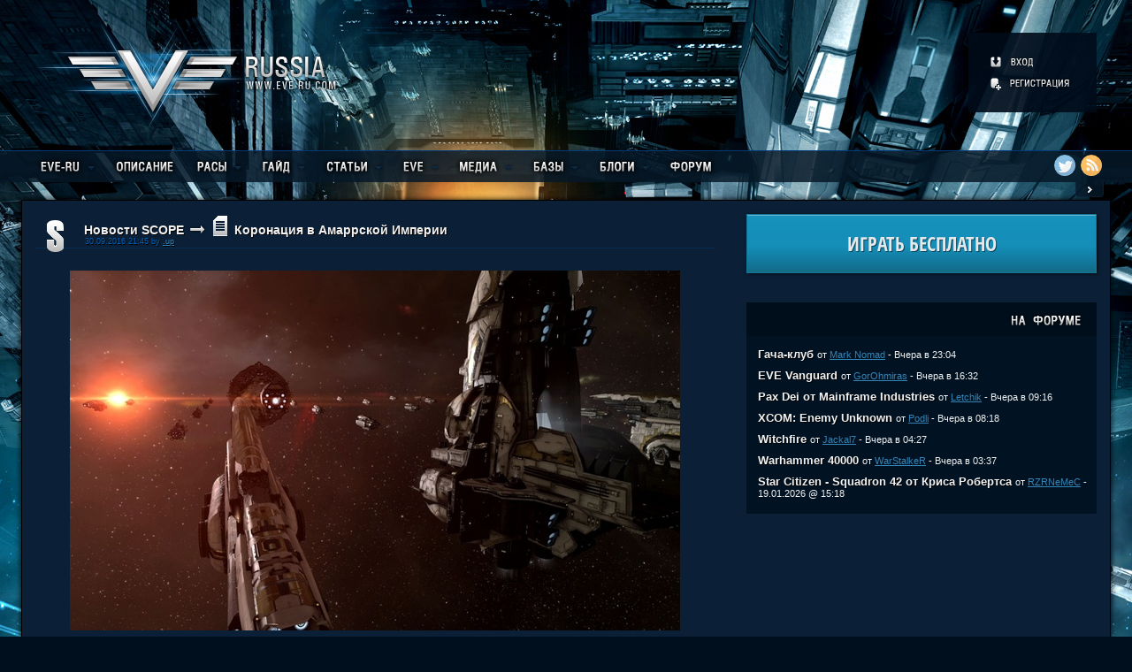

--- FILE ---
content_type: text/html; charset=utf-8
request_url: http://www.eve-ru.com/blogs/scopenews/6278
body_size: 8039
content:
<!DOCTYPE html PUBLIC "-//W3C//DTD XHTML 1.0 Transitional//EN" "http://www.w3.org/TR/xhtml1/DTD/xhtml1-transitional.dtd">
<html xmlns="http://www.w3.org/1999/xhtml">
  <head>
    <title>Коронация в Амаррской Империи :: Новости SCOPE :: EVE-ONLINE :: EVE-RU</title>
    <meta http-equiv="Content-Type" content="text/html; charset=utf-8" />
    <meta name="keywords" content="eve,eve-online,trial,триал,триал-аккаунт,бесплатно,eve online гайд,eve plex,сервер EVE Online,играть в EVE Online,ccp,CCP Games,DUST 514,DUST,EVE Valkyrie,Валькирия,PvP,PvE,mmorpg,space,космос,амарр,империя,catiz tash-murkon,коронация" />
    <meta name="description" content="EVE-RU — официальный и крупнейший русскоязычный фансайт MMORPG EVE-ONLINE, где можно найти множество статей по игре, последние новости, советы бывалых игроков, различные медиа материалы, а так же получить бесплатный триал аккаунт. Имеется гиперактивный форум." />
    <meta name="author" content=".up" />
    <link rel="stylesheet" href="/inc/css/style.min.css" type="text/css" />
    <link rel="stylesheet" href="/inc/css/jqui/jqui.min.css" type="text/css" />
    <link rel="stylesheet" href="/inc/css/jgrowl.min.css" type="text/css" />
    <script type="text/javascript">
        var CSRF = '6a5781b29bfc2cfa88d874c9953d69c5961ec102';
    </script>
    <script type="text/javascript" src="/inc/js/jquery-1.4.4.min.js"></script>
    <script type="text/javascript" src="/inc/js/jquery-ui-1.8.11.min.js"></script>
    <script type="text/javascript" src="/inc/js/jgrowl.js"></script>
    <script type="text/javascript" src="/inc/js/jquery.base64.js"></script>
    <script type="text/javascript" src="/inc/js/jquery.tools.tips.min.js"></script>
    <script type="text/javascript" src="/inc/js/fn.min.js"></script>
    <meta name="news_keywords" content="амарр,империя,catiz tash-murkon,коронация" />
<script type="text/javascript" src="/inc/js/broadcast.min.js"></script>

  </head>
  <body>
      <div class="wrapper">
          <!-- лого + пользователь -->
          <div class="header general-width">
              <a href="/" class="logo"><img src="/i/logo.png" alt="EVE-RU" width="343" height="123" /></a>
              <div class="user">
                  <div class="user-control-logoff">
    <a href="/login/" title="Вход" class="ucl-login"></a>
    <a href="/register/" title="Регистрация" class="ucl-reg"></a>
</div>
              </div>
          </div>
          <!-- /лого + пользователь -->
          <!-- меню -->
          <div class="menu">
              <div class="menu-transparency"></div>
              <div class="menu-content general-width">
                                    <ul class="topnav">
                      
                      <li>
                          <a href="/index/"><img src="/i/m/everu.png" alt="EVE-RU" /></a>
                          
                          <ul style="display: none;" class="subnav text-shadow-b">
                              <li class="subtrans">&nbsp;</li>
                              
                              <li><a href="/index/">Главная</a></li>
                              
                              <li><a href="/trial/">Альфа аккаунт</a></li>
                              
                              <li><a href="/payment-options/">Способы оплаты</a></li>
                              
                              <li><a href="http://old.eve-ru.com">Архив EVE-RU</a></li>
                              
                          </ul>
                          
                      </li>
                      
                      <li>
                          <a href="/features/"><img src="/i/m/features.png" alt="Описание" /></a>
                          
                      </li>
                      
                      <li>
                          <a href="/race/"><img src="/i/m/race.png" alt="Расы" /></a>
                          
                          <ul style="display: none;" class="subnav text-shadow-b">
                              <li class="subtrans">&nbsp;</li>
                              
                              <li><a href="/race/gallente/">Gallente</a></li>
                              
                              <li><a href="/race/minmatar/">Minmatar</a></li>
                              
                              <li><a href="/race/amarr/">Amarr</a></li>
                              
                              <li><a href="/race/caldari/">Caldari</a></li>
                              
                              <li><a href="/race/jove/">Jove</a></li>
                              
                              <li><a href="/race/factions/">Фракции</a></li>
                              
                          </ul>
                          
                      </li>
                      
                      <li>
                          <a href="#"><img src="/i/m/guide2.png" alt="Гайд" /></a>
                          
                          <ul style="display: none;" class="subnav text-shadow-b">
                              <li class="subtrans">&nbsp;</li>
                              
                              <li><a href="/guide/intro/">Введение</a></li>
                              
                              <li><a href="/guide/newfaq/">FAQ для новичков</a></li>
                              
                              <li><a href="/guide/skills/">Навыки</a></li>
                              
                              <li><a href="/guide/fitting/">Фиттинг кораблей</a></li>
                              
                              <li><a href="/guide/turrets/">Турели</a></li>
                              
                              <li><a href="/guide/missiles/">Ракеты</a></li>
                              
                              <li><a href="/guide/missions/">Миссии</a></li>
                              
                              <li><a href="/guide/mining/">Майнинг</a></li>
                              
                              <li><a href="/guide/advanced-mining/">Майнинг 2.0</a></li>
                              
                              <li><a href="/guide/probing/">Сканирование</a></li>
                              
                              <li><a href="/guide/wormholes/">Вормхолы</a></li>
                              
                              <li><a href="/guide/factional-warfare/">Войны фракций</a></li>
                              
                              <li><a href="/guide/heat/">Перегрев</a></li>
                              
                              <li><a href="/guide/rigs/">Риги</a></li>
                              
                              <li><a href="/guide/salvage/">Сальваг</a></li>
                              
                              <li><a href="/guide/corp-management/">Управление корп-й</a></li>
                              
                              <li><a href="/guide/isk3ru/">ISK 3.0</a></li>
                              
                              <li><a href="/guide/faq/">FAQ</a></li>
                              
                              <li><a href="/guide/wtd/">Чем заняться?</a></li>
                              
                          </ul>
                          
                      </li>
                      
                      <li>
                          <a href="#"><img src="/i/m/articles.png" alt="Статьи" /></a>
                          
                          <ul style="display: none;" class="subnav text-shadow-b">
                              <li class="subtrans">&nbsp;</li>
                              
                              <li><a href="/blogs/noobs/">Новичкам</a></li>
                              
                              <li><a href="/blogs/pve/">PvE</a></li>
                              
                              <li><a href="/blogs/wsnexp/">Exploration</a></li>
                              
                              <li><a href="/blogs/science/">Производство</a></li>
                              
                              <li><a href="/blogs/pvp/">PvP</a></li>
                              
                              <li><a href="/blogs/fwar/">Войны фракций</a></li>
                              
                          </ul>
                          
                      </li>
                      
                      <li>
                          <a href="#"><img src="/i/m/eve.png" alt="EVE" /></a>
                          
                          <ul style="display: none;" class="subnav text-shadow-b">
                              <li class="subtrans">&nbsp;</li>
                              
                              <li><a href="/blogs/chronicles/">Хроники</a></li>
                              
                              <li><a href="/blogs/stories/">Рассказы</a></li>
                              
                              <li><a href="/blogs/scientific/">Научные статьи</a></li>
                              
                              <li><a href="/blogs/evehistory/">История мира</a></li>
                              
                          </ul>
                          
                      </li>
                      
                      <li>
                          <a href="/media/"><img src="/i/m/media.png" alt="Медиа" /></a>
                          
                          <ul style="display: none;" class="subnav text-shadow-b">
                              <li class="subtrans">&nbsp;</li>
                              
                              <li><a href="/media/screenshots/">Скриншоты</a></li>
                              
                              <li><a href="/media/wallpapers/">Обои</a></li>
                              
                              <li><a href="/media/art/">Концепт арт</a></li>
                              
                              <li><a href="/media/video/">Видео</a></li>
                              
                              <li><a href="/media/client/">Клиент</a></li>
                              
                          </ul>
                          
                      </li>
                      
                      <li>
                          <a href="#"><img src="/i/m/base.png" alt="Базы" /></a>
                          
                          <ul style="display: none;" class="subnav text-shadow-b">
                              <li class="subtrans">&nbsp;</li>
                              
                              <li><a href="/evedb/ore/">Таблица руды</a></li>
                              
                              <li><a href="/evedb/alloy/">Таблица сплавов</a></li>
                              
                              <li><a href="/evedb/ice/">Таблица льда</a></li>
                              
                          </ul>
                          
                      </li>
                      
                      <li>
                          <a href="/bloglist/"><img src="/i/m/blogs.png" alt="Блоги" /></a>
                          
                          <ul style="display: none;" class="subnav text-shadow-b">
                              <li class="subtrans">&nbsp;</li>
                              
                              <li><a href="/bloglist/">Список блогов</a></li>
                              
                              <li><a href="/public/">Коллективные</a></li>
                              
                              <li><a href="/private/">Личные</a></li>
                              
                              <li><a href="/users/">Пилоты</a></li>
                              
                          </ul>
                          
                      </li>
                      
                      <li>
                          <a href="http://forum.eve-ru.com"><img src="/i/m/forum.png" alt="Форум" /></a>
                          
                      </li>
                      
                  </ul>
              </div>
              <div class="social-icons">
                  <a href="https://twitter.com/EVE_RUcom" title="@EVE_RUcom" id="twitter-icon"> </a>
                  <a href="/rss/indexfeed" title="RSS новостей" id="rss-icon"> </a>
                  </div>
              <div class="sidebar-toggle">
                  <img id="sidebar-close" src="/i/sidebar_close.png" alt="Скрыть" title="Скрыть боковую панель" width="13" height="11" />
                  <img id="sidebar-open" src="/i/sidebar_open.png" alt="Показать" title="Показать боковую панель" width="12" height="11" />
              </div>
          </div>
          <!-- /меню -->
          <div class="general-width main-container">
              <!-- основной контент -->
              <div class="section">
                                <div class="article">
                  <div class="article-header text-shadow-b">
                      <img src="/upload/blogs/avatars/rpnews.png" class="blog-avatar" alt="" title="Новости SCOPE" />
                      <div class="a-title-author">
                          <div class="article-title">
                              <a href="/blogs/scopenews/" title="Перейти к блогу">Новости SCOPE</a>
                              <img src="/i/arrow_ico.png" alt="&rarr;" class="article-arrow" />
                              <span class="article-icon sprite-topic-ico" title="Авторский текст"></span>
                              <a href="/blogs/scopenews/6278" title="Топик полностью">Коронация в Амаррской Империи</a>
                          </div>
                          <div class="article-author">
                              30.09.2016 21:45 by <a href="/users/up" rel="1" >.up</a>
                          </div>
                      </div>
                      
                  </div>
                  <div class="article-content">
                      <div style="text-align:center;"><img src="/upload/userpics/october2016/HONOR_GUARD.jpg" alt="" class="topic-img" style="float:;" /></div><br />
<p>После славной победы таш-мурконского чемпиона Келона Дарклайта и его трёх союзников в чемпионате наследников, который прошёл в 118 году от ю. с., Амаррская Империя короновала нового правителя.</p>

<p>Императорская Стража в парадной формации, и весь амаррский флот по всей империи — готовились к столь благостному и столь редкому событию; Золотой Флот зафиксировал формальное восхождение Катиз I на Золотой Трон Святого Амарра.</p>
                  </div>
                  <div class="article-tags text-shadow-b">
                      <img src="/i/tag_ico.png" alt="Теги" />

<a href="/tag/%D0%B0%D0%BC%D0%B0%D1%80%D1%80" title="амарр">амарр</a>,

<a href="/tag/%D0%B8%D0%BC%D0%BF%D0%B5%D1%80%D0%B8%D1%8F" title="империя">империя</a>,

<a href="/tag/catiz%20tash-murkon" title="catiz tash-murkon">catiz tash-murkon</a>,

<a href="/tag/%D0%BA%D0%BE%D1%80%D0%BE%D0%BD%D0%B0%D1%86%D0%B8%D1%8F" title="коронация">коронация</a>

                  </div>
                  <div class="article-footer">
                      <div class="ac-wrapper">
                          <div class="article-comments">
                            <div class="comments-total"><a href="/blogs/scopenews/6278#comments" title="К комментариям">1</a></div>
                            <div class="comments-text">COMMENTS</div>
                            <div class="comments-new"></div>
                            <img src="/i/afooter_bg_r.png" alt="" class="af-arrow-r" />
                          </div>
                      </div>
                      <div class="article-rating">
                          <img src="/i/tplus_ico.png" alt="[+]" onclick="javascript:vote('6278','plus')" />
                          <span id="rate6278">1</span>
                          <img src="/i/tminus_ico.png" alt="[-]" onclick="javascript:vote('6278','minus')" />
                      </div>
                      <div class="article-top">
                          <img src="/i/afooter_bg_l.png" alt="" class="af-arrow-l" />
                          <img src="/i/top_ico.png" alt="Вверх" title="Вверх" class="af-top-img" />
                      </div>
                  </div>
              </div><div class="comments" id="comments"><div class="comment" id="c12441">
    <div class="comment-header" id="ch12441">
        
        <a href="#comment12441" name="comment12441" id="comment12441" title="Ссылка на комментарий">[#]</a>        
        01.10.2016 @ 12:34 by <a href="/users/Linia" rel="17399">Linia</a>
        <div class="comment-rate">
            <img src="/i/cplus_ico.png" alt="+" title="+1" onclick="javascript:voteComment('12441','plus');" />
            <span>0</span>
            <img src="/i/cminus_ico.png" alt="-" title="-1" onclick="javascript:voteComment('12441','minus');" />
        </div>
    </div>
    <div class="comment-text" id="ct12441">
                
        <div>
            Императрица умерла! Да здравствует Императрица!
            <img src="/i/reply_ico.png" class="comment-reply" alt="ответить" onclick="javascript:moveForm('12441')" id="r12441" />
        </div>        
    </div>
</div></div><hr id="comments-line" />
<img src="/i/cwrite.png" alt="Написать комментарий" id="write-comment" onclick="javascript:showReplyForm();" />
<form action="#" id="replyForm" class="comment-write">
    <div>
        <textarea rows="7" cols="50" name="comment"></textarea>
    </div>
    <input type="hidden" name="csrf" value="6a5781b29bfc2cfa88d874c9953d69c5961ec102" />
    <input type="hidden" name="topicID" value="6278" />
    <input type="button" name="postComment" value="&nbsp;" onclick="javascript: postComm('1');" id="post" />
</form>
              </div>
              <!-- /основной контент -->
              <!-- сайдбар -->
              <div class="sidebar">
                                <div class="aside">
                  <a class="tryeve" href="https://www.eveonline.com/signup?invc=4371b0b3-6f9c-4abe-a413-3b0d39834e9f" target="_blank" title="Попробовать EVE Online бесплатно">
                      <span>Играть бесплатно</span>
                  </a>
              </div>
              <!--<div class="aside">
                  <div class="aside-content tq-status-container" id="tqstatus">
                  </div>
              </div>-->              <div class="aside">
                  <div class="aside-header">
                      <span class="aside-block-title sprite-fl-title" title="Последние сообщения на форуме"></span>
                  </div>
                  <div class="aside-content f-latest-container">
                      
                      <div class="f-latest-topic">
                          <div class="f-latest-topic-title text-shadow-b">
                              <a href="http://forum.eve-ru.com/index.php?showtopic=121910&amp;view=getnewpost" title="К первому непрочитанному сообщению">Гача-клуб</a>
                          </div>
                          <div class="f-latest-topic-info">
                              от <a href="http://forum.eve-ru.com/index.php?showuser=23149" title="Профиль пользователя на форуме">Mark Nomad</a> - Вчера в 23:04
                          </div>
                      </div>
                      
                      <div class="f-latest-topic">
                          <div class="f-latest-topic-title text-shadow-b">
                              <a href="http://forum.eve-ru.com/index.php?showtopic=121805&amp;view=getnewpost" title="К первому непрочитанному сообщению">EVE Vanguard</a>
                          </div>
                          <div class="f-latest-topic-info">
                              от <a href="http://forum.eve-ru.com/index.php?showuser=63726" title="Профиль пользователя на форуме">GorOhmiras</a> - Вчера в 16:32
                          </div>
                      </div>
                      
                      <div class="f-latest-topic">
                          <div class="f-latest-topic-title text-shadow-b">
                              <a href="http://forum.eve-ru.com/index.php?showtopic=122100&amp;view=getnewpost" title="К первому непрочитанному сообщению">Pax Dei от Mainframe Industries</a>
                          </div>
                          <div class="f-latest-topic-info">
                              от <a href="http://forum.eve-ru.com/index.php?showuser=11664" title="Профиль пользователя на форуме">Letchik</a> - Вчера в 09:16
                          </div>
                      </div>
                      
                      <div class="f-latest-topic">
                          <div class="f-latest-topic-title text-shadow-b">
                              <a href="http://forum.eve-ru.com/index.php?showtopic=84915&amp;view=getnewpost" title="К первому непрочитанному сообщению">XCOM: Enemy Unknown</a>
                          </div>
                          <div class="f-latest-topic-info">
                              от <a href="http://forum.eve-ru.com/index.php?showuser=14660" title="Профиль пользователя на форуме">Podli</a> - Вчера в 08:18
                          </div>
                      </div>
                      
                      <div class="f-latest-topic">
                          <div class="f-latest-topic-title text-shadow-b">
                              <a href="http://forum.eve-ru.com/index.php?showtopic=118399&amp;view=getnewpost" title="К первому непрочитанному сообщению">Witchfire</a>
                          </div>
                          <div class="f-latest-topic-info">
                              от <a href="http://forum.eve-ru.com/index.php?showuser=47726" title="Профиль пользователя на форуме">Jackal7</a> - Вчера в 04:27
                          </div>
                      </div>
                      
                      <div class="f-latest-topic">
                          <div class="f-latest-topic-title text-shadow-b">
                              <a href="http://forum.eve-ru.com/index.php?showtopic=92003&amp;view=getnewpost" title="К первому непрочитанному сообщению">Warhammer 40000</a>
                          </div>
                          <div class="f-latest-topic-info">
                              от <a href="http://forum.eve-ru.com/index.php?showuser=10500" title="Профиль пользователя на форуме">WarStalkeR</a> - Вчера в 03:37
                          </div>
                      </div>
                      
                      <div class="f-latest-topic">
                          <div class="f-latest-topic-title text-shadow-b">
                              <a href="http://forum.eve-ru.com/index.php?showtopic=94861&amp;view=getnewpost" title="К первому непрочитанному сообщению">Star Citizen - Squadron 42 от Криса Робертса</a>
                          </div>
                          <div class="f-latest-topic-info">
                              от <a href="http://forum.eve-ru.com/index.php?showuser=9251" title="Профиль пользователя на форуме">RZRNeMeC</a> - 19.01.2026 @ 15:18
                          </div>
                      </div>
                      
                  </div>
              </div>
<div class="aside" style="text-align: center;">
<script async src="//pagead2.googlesyndication.com/pagead/js/adsbygoogle.js"></script>
<!-- EVE-RU index -->
<ins class="adsbygoogle"
     style="display:inline-block;width:320px;height:100px"
     data-ad-client="ca-pub-9532556725834410"
     data-ad-slot="2404999365"></ins>
<script>
(adsbygoogle = window.adsbygoogle || []).push({});
</script>
</div>
              <div class="aside">
                  <div class="aside-header text-shadow-b">
                      <span class="aside-block-title sprite-broadcast-title" title="Эфир сайта"></span>
                      <span id="getBCcomments">комментарии</span>
                      <span id="getBCtopics">топики</span>
                  </div>
                  <div class="aside-content" id="broadcast">
                      
                  </div>
              </div>              <div class="aside">
                  <div class="aside-header">
                      <span class="aside-block-title sprite-tags-title" title="Облако тегов"></span>
                  </div>
                  <div class="aside-content">
                      <div class="tags-container text-shadow-b"><a href="/tag/%D1%81%D1%83%D0%B2%D0%B5%D1%80%D0%B5%D0%BD%D0%B8%D1%82%D0%B5%D1%82" title="суверенитет" class="tagSize-1">суверенитет</a> <a href="/tag/caldari" title="caldari" class="tagSize-8">caldari</a> <a href="/tag/dust" title="dust" class="tagSize-3">dust</a> <a href="/tag/patch%20notes" title="patch notes" class="tagSize-1">patch notes</a> <a href="/tag/%D0%BE%D0%B1%D0%BD%D0%BE%D0%B2%D0%BB%D0%B5%D0%BD%D0%B8%D0%B5" title="обновление" class="tagSize-3">обновление</a> <a href="/tag/%D0%B2%D1%8B%D0%B1%D0%BE%D1%80%D1%8B" title="выборы" class="tagSize-1">выборы</a> <a href="/tag/eve%20online" title="eve online" class="tagSize-10">eve online</a> <a href="/tag/karin%20midular" title="karin midular" class="tagSize-1">karin midular</a> <a href="/tag/pre-launch" title="pre-launch" class="tagSize-1">pre-launch</a> <a href="/tag/odyssey" title="odyssey" class="tagSize-2">odyssey</a> <a href="/tag/%D0%B1%D0%B0%D0%B3%D0%B8" title="баги" class="tagSize-1">баги</a> <a href="/tag/tibus%20heth" title="tibus heth" class="tagSize-1">tibus heth</a> <a href="/tag/csm" title="csm" class="tagSize-2">csm</a> <a href="/tag/gallente" title="gallente" class="tagSize-8">gallente</a> <a href="/tag/eve" title="eve" class="tagSize-5">eve</a> <a href="/tag/%D0%BA%D0%BB%D0%B0%D0%B9%D0%BC" title="клайм" class="tagSize-1">клайм</a> <a href="/tag/%D0%BA%D0%B0%D0%BF%D1%81%D1%83%D0%BB%D0%B8%D1%80%D1%8B" title="капсулиры" class="tagSize-1">капсулиры</a> <a href="/tag/kronos" title="kronos" class="tagSize-1">kronos</a> <a href="/tag/%D1%82%D1%83%D1%80%D0%BD%D0%B8%D1%80" title="турнир" class="tagSize-2">турнир</a> <a href="/tag/jamil%20sarum" title="jamil sarum" class="tagSize-1">jamil sarum</a> <a href="/tag/%D0%BC%D0%B0%D0%B9%D0%BD%D0%B8%D0%BD%D0%B3" title="майнинг" class="tagSize-1">майнинг</a> <a href="/tag/%D1%80%D0%B5%D0%B1%D0%B0%D0%BB%D0%B0%D0%BD%D1%81" title="ребаланс" class="tagSize-3">ребаланс</a> <a href="/tag/%D0%BF%D1%80%D0%BE%D0%B8%D0%B7%D0%B2%D0%BE%D0%B4%D1%81%D1%82%D0%B2%D0%BE" title="производство" class="tagSize-1">производство</a> <a href="/tag/%D0%BF%D0%B8%D1%80%D0%B0%D1%82%D1%8B" title="пираты" class="tagSize-1">пираты</a> <a href="/tag/%D0%B2%D0%B8%D0%B4%D0%B5%D0%BE" title="видео" class="tagSize-3">видео</a> <a href="/tag/sisters%20of%20eve" title="sisters of eve" class="tagSize-1">sisters of eve</a> <a href="/tag/%D0%B4%D1%80%D0%B8%D1%84%D1%82%D0%B5%D1%80%D1%8B" title="дрифтеры" class="tagSize-1">дрифтеры</a> <a href="/tag/%D0%BA%D0%BE%D1%80%D0%B0%D0%B1%D0%BB%D0%B8" title="корабли" class="tagSize-1">корабли</a> <a href="/tag/%D1%81%D0%BF%D0%B8%D1%81%D0%BE%D0%BA%20%D0%B8%D0%B7%D0%BC%D0%B5%D0%BD%D0%B5%D0%BD%D0%B8%D0%B9" title="список изменений" class="tagSize-1">список изменений</a> <a href="/tag/alliance%20tournament" title="alliance tournament" class="tagSize-1">alliance tournament</a> <a href="/tag/kyonoke" title="kyonoke" class="tagSize-1">kyonoke</a> <a href="/tag/wormhole" title="wormhole" class="tagSize-1">wormhole</a> <a href="/tag/%D1%81%D0%BA%D0%B8%D1%82%D0%B0%D0%BB%D1%8C%D1%86%D1%8B" title="скитальцы" class="tagSize-2">скитальцы</a> <a href="/tag/%D0%BF%D0%B0%D1%82%D1%87" title="патч" class="tagSize-3">патч</a> <a href="/tag/pvp" title="pvp" class="tagSize-1">pvp</a> <a href="/tag/%D0%BC%D0%B5%D0%BB%D0%BE%D1%87%D0%B8" title="мелочи" class="tagSize-1">мелочи</a> <a href="/tag/incarna" title="incarna" class="tagSize-1">incarna</a> <a href="/tag/%D0%B3%D1%80%D0%B0%D1%84%D0%B8%D0%BA%D0%B0" title="графика" class="tagSize-2">графика</a> <a href="/tag/concord" title="concord" class="tagSize-2">concord</a> <a href="/tag/%D0%B4%D1%80%D0%BE%D0%BD%D1%8B" title="дроны" class="tagSize-1">дроны</a> <a href="/tag/minmatar" title="minmatar" class="tagSize-4">minmatar</a> <a href="/tag/serpentis" title="serpentis" class="tagSize-1">serpentis</a> <a href="/tag/dust%20514" title="dust 514" class="tagSize-4">dust 514</a> <a href="/tag/fanfest" title="fanfest" class="tagSize-1">fanfest</a> <a href="/tag/caldari%20prime" title="caldari prime" class="tagSize-1">caldari prime</a> <a href="/tag/%D1%80%D0%B0%D0%B7%D1%80%D0%B0%D0%B1%D0%BE%D1%82%D1%87%D0%B8%D0%BA%D0%B8" title="разработчики" class="tagSize-1">разработчики</a> <a href="/tag/retribution" title="retribution" class="tagSize-1">retribution</a> <a href="/tag/soe" title="soe" class="tagSize-1">soe</a> <a href="/tag/inferno" title="inferno" class="tagSize-2">inferno</a> <a href="/tag/crucible" title="crucible" class="tagSize-2">crucible</a> <a href="/tag/%D1%87%D0%B5%D0%BC%D0%BF%D0%B8%D0%BE%D0%BD%D0%B0%D1%82" title="чемпионат" class="tagSize-1">чемпионат</a> <a href="/tag/%D0%B3%D0%B0%D0%BB%D0%BB%D0%B5%D0%BD%D1%82%D0%B5" title="галленте" class="tagSize-1">галленте</a> <a href="/tag/%D1%84%D0%B0%D0%BD%D1%84%D0%B5%D1%81%D1%82" title="фанфест" class="tagSize-1">фанфест</a> <a href="/tag/%D1%80%D0%BE%D0%BB%D0%B5%D0%BF%D0%BB%D0%B5%D0%B9" title="ролеплей" class="tagSize-1">ролеплей</a> <a href="/tag/%D1%80%D1%83%D0%B1%D0%B8%D0%BA%D0%BE%D0%BD" title="рубикон" class="tagSize-1">рубикон</a> <a href="/tag/ccp" title="ccp" class="tagSize-3">ccp</a> <a href="/tag/%D0%B0%D0%BC%D0%B0%D1%80%D1%80" title="амарр" class="tagSize-1">амарр</a> <a href="/tag/%D0%B8%D0%BD%D1%82%D0%B5%D1%80%D1%84%D0%B5%D0%B9%D1%81" title="интерфейс" class="tagSize-3">интерфейс</a> <a href="/tag/rubicon" title="rubicon" class="tagSize-2">rubicon</a> <a href="/tag/amarr" title="amarr" class="tagSize-4">amarr</a> <a href="/tag/%D1%86%D0%B8%D1%82%D0%B0%D0%B4%D0%B5%D0%BB%D1%8C" title="цитадель" class="tagSize-1">цитадель</a> <a href="/tag/upwell%20consortium" title="upwell consortium" class="tagSize-1">upwell consortium</a> <a href="/tag/%D0%B4%D0%B0%D1%83%D0%BD%D1%82%D0%B0%D0%B9%D0%BC" title="даунтайм" class="tagSize-1">даунтайм</a> <a href="/tag/%D0%BD%D1%83%D0%BB%D0%B8" title="нули" class="tagSize-1">нули</a> <a href="/tag/2008" title="2008" class="tagSize-1">2008</a> <a href="/tag/jove" title="jove" class="tagSize-1">jove</a> <a href="/tag/%D0%BF%D0%B2%D0%BF" title="пвп" class="tagSize-1">пвп</a> <a href="/tag/%D1%81%D0%BE%D0%BE%D0%B1%D1%89%D0%B5%D1%81%D1%82%D0%B2%D0%BE" title="сообщество" class="tagSize-2">сообщество</a> <a href="/tag/%D0%B8%D0%BC%D0%BF%D0%B5%D1%80%D0%B8%D1%8F" title="империя" class="tagSize-1">империя</a> <a href="/tag/plex" title="plex" class="tagSize-1">plex</a> </div>
                  </div>
              </div>
              </div>
              <!-- /сайдбар -->
          </div>
          <div class="userinfo-tooltip" id="usrtip">
              <span class="ajax-loader">&nbsp;</span>
          </div>
          <!-- футер -->
          <div class="footer">
              <div class="footer-content general-width">
                  &copy; 2005&mdash;2026, EVE-RU.COM | <a href="/about" title="Информация">О проекте</a> | <span id="ccp-copy" title="Show info">CCP Copyright notice</span> |
                  <a href="https://fornex.com/?server=835" title="Хостинг в Германии">Fornex</a>
              </div>
          </div>
          <div id="ccp-notice">
              EVE Online and the EVE logo are the registered trademarks of CCP hf.
              All rights are reserved worldwide. All other trademarks are the property of their respective owners.
              EVE Online, the EVE logo, EVE and all associated logos and designs are the intellectual property of CCP hf.
              All artwork, screenshots, characters, vehicles, storylines, world facts or other recognizable features of the intellectual
              property relating to these trademarks are likewise the intellectual property of CCP hf. CCP hf. has granted permission to
              EVE-RU to use EVE Online and all associated logos and designs for promotional and information purposes on its website
              but does not endorse, and is not in any way affiliated with, EVE-RU. CCP is in no way responsible for the content
              on or functioning of this website, nor can it be liable for any damage arising from the use of this website.
          </div>
          <!-- /футер -->
      </div>
      <!-- Total: 0.01036 @ MySQL: 4/0.00375 -->

      <script>
         (function(i,s,o,g,r,a,m){i['GoogleAnalyticsObject']=r;i[r]=i[r]||function(){
            (i[r].q=i[r].q||[]).push(arguments)},i[r].l=1*new Date();a=s.createElement(o),
            m=s.getElementsByTagName(o)[0];a.async=1;a.src=g;m.parentNode.insertBefore(a,m)
            })(window,document,'script','//www.google-analytics.com/analytics.js','ga');

         ga('create', 'UA-603092-1', 'eve-ru.com');
         ga('send', 'pageview');
      </script>

      <!-- Yandex.Metrika counter -->
<script type="text/javascript">
(function (d, w, c) {
    (w[c] = w[c] || []).push(function() {
        try {
            w.yaCounter15034951 = new Ya.Metrika({id:15034951,
                    webvisor:true,
                    clickmap:true,
                    trackLinks:true,
                    accurateTrackBounce:true});
        } catch(e) { }
    });

    var n = d.getElementsByTagName("script")[0],
        s = d.createElement("script"),
        f = function () { n.parentNode.insertBefore(s, n); };
    s.type = "text/javascript";
    s.async = true;
    s.src = (d.location.protocol == "https:" ? "https:" : "http:") + "//mc.yandex.ru/metrika/watch.js";

    if (w.opera == "[object Opera]") {
        d.addEventListener("DOMContentLoaded", f, false);
    } else { f(); }
})(document, window, "yandex_metrika_callbacks");
</script>
<noscript><div><img src="//mc.yandex.ru/watch/15034951" style="position:absolute; left:-9999px;" alt="" /></div></noscript>
<!-- /Yandex.Metrika counter -->

  </body>
</html>

--- FILE ---
content_type: text/html; charset=utf-8
request_url: https://www.google.com/recaptcha/api2/aframe
body_size: 268
content:
<!DOCTYPE HTML><html><head><meta http-equiv="content-type" content="text/html; charset=UTF-8"></head><body><script nonce="e6GpU3cVy13j3QfOrHH5QA">/** Anti-fraud and anti-abuse applications only. See google.com/recaptcha */ try{var clients={'sodar':'https://pagead2.googlesyndication.com/pagead/sodar?'};window.addEventListener("message",function(a){try{if(a.source===window.parent){var b=JSON.parse(a.data);var c=clients[b['id']];if(c){var d=document.createElement('img');d.src=c+b['params']+'&rc='+(localStorage.getItem("rc::a")?sessionStorage.getItem("rc::b"):"");window.document.body.appendChild(d);sessionStorage.setItem("rc::e",parseInt(sessionStorage.getItem("rc::e")||0)+1);localStorage.setItem("rc::h",'1768967505192');}}}catch(b){}});window.parent.postMessage("_grecaptcha_ready", "*");}catch(b){}</script></body></html>

--- FILE ---
content_type: text/css
request_url: http://www.eve-ru.com/inc/css/style.min.css
body_size: 10914
content:
html, body, div, span, applet, object, iframe, h1, h2, h3, h4, h5, h6, p, blockquote, pre, a, abbr, acronym, address, big, cite, code, del, dfn, em, font, img, ins, kbd, q, s, samp, small, strike, strong, tt, var, dl, dt, dd, ol, ul, li, fieldset, form, label, legend, table, caption, tbody, tfoot, thead, tr, th, td{margin:0;padding:0;border:0;outline:0;font-weight:inherit;font-style:inherit;font-size:100%;font-family:inherit;vertical-align:baseline;}sup{vertical-align:super!important;}sub{vertical-align:sub!important;}:focus{outline:0;}@font-face{font-family:'Open Sans Condensed';font-style:normal;font-weight:700;src:local('Open Sans Condensed Bold'), local('OpenSans-CondensedBold'), url(http://themes.googleusercontent.com/static/fonts/opensanscondensed/v7/gk5FxslNkTTHtojXrkp-xIs99AcBDkHXW8UNgp8Ipwk.woff) format('woff');}html, body{margin:0;padding:0;height:100%;width:100%;}body{background:url(/i/cal.jpg) #000f1d no-repeat top center fixed;font:13px Verdana, sans-serif;color:#f1f1f1;}acronym{border-bottom:1px dashed #666;}body.login-page{background:#000 url(/i/login_bg.jpg) top center no-repeat;}body.reg-page{background:url(/i/reg_bg.jpg) #000 top center no-repeat;}div.wrapper{min-height:100%;height:auto !important;height:100%;}section,.section{clear:left;float:left;width:64%;min-height:666px;}header,.header{display:block;clear:both;height:170px;}section header,.section .header{}footer,.footer{color:#005FB7;border-top:1px solid #003976;background-color:#001324;text-align:right;font-size:0.7em;width:100%;height:25px;clear:both;line-height:25px;}.footer-content{padding:0 10px;}section footer,.section .footer{}.sidebar{float:left;width:33%;margin:0 0 0 3%;}.sidebar + section,.sidebar + .section{}.main-container{border:1px solid black;box-shadow:0 0 7px #000000;display:table;display:flex;padding:15px;background-color:#0B2036;margin:20px auto !important;}.general-width{min-width:990px;max-width:1200px;margin:0 auto;}h1{font-size:1.6em;font-weight:bold;margin-bottom:10px;}h2{font-size:1.4em;font-weight:bold;margin-bottom:10px;}h3{font-size:1.2em;font-weight:bold;margin-bottom:10px;}h4{font-size:1.2em;margin-bottom:10px;}.header .user{float:right;position:relative;top:37px;}.name-rating{min-width:160px;height:102px;float:left;}.name{font-size:1.15em;font-weight:bold;height:30px;padding:10px;background-color:rgba(0, 12, 26, 0.85);}.name span.user-title{font-size:0.8em;font-weight:bold;color:#005fb7;display:block;}.rating{color:#005fb7;text-align:center;height:52px;line-height:52px;background-color:rgba(0, 18, 35, 0.85);}.rating span{font-family:Helvetica, sans-serif;font-size:2em;font-weight:bold;}.avatar{display:block;float:left;position:relative;}.avatar span{background:url(/i/avatar_overlay.png) no-repeat;position:absolute;display:block;width:100%;height:100%;margin:1px;}.avatar img{border:1px solid black;-webkit-box-shadow:0 0 10px #000;-moz-box-shadow:0 0 10px #000;box-shadow:0 0 10px #000;}.user-control{background-color:rgba(0, 12, 26, 0.85);float:left;position:relative;padding:5px 5px 5px 10px;height:92px;}.user-control img{display:block;border:none;margin-bottom:6px;}.user-control-logoff{background-color:rgba(0, 12, 26, 0.90);//#000d1a;width:95px;padding:25px;}.user-control-logoff a{background:url(/i/sprite_loginreg.png) no-repeat top left;display:block;}a.ucl-login{background-position:0 0;width:51px;height:16px;margin-bottom:8px;}a.ucl-reg{background-position:-52px 0;width:92px;height:16px;}.gallery{text-align:center;}div.wpWrapper{width:276px;height:176px;background:url("/i/thumb_bg.png") no-repeat center;position:relative;z-index:1;}div.wpWrapper img{border:0px;cursor:pointer;display:block;width:264px;height:164px;padding:6px;}div.wpSingle{display:inline-block;position:relative;margin:1px;}div.wpRes{background-color:#041423;position:relative;width:266px;height:25px;top:-5px;left:5px;text-align:center;-khtml-opacity:0.8;opacity:0.8;filter:progid:DXImageTransform.Microsoft.Alpha(opacity=80);}div.wpRes span{display:block;float:left;width:88px;height:25px;line-height:25px;}div.wpRes span a{font-weight:bold;text-decoration:none;color:#f1f1f1;font-size:0.8em;}div.wpRes span.wpResChild{border-left:1px solid #003976;}.evideo-container{display:inline-block;margin:5px;}.evideo-container a{display:block;position:relative;overflow:hidden;width:285px;height:175px;}.evideo-container img{width:320px;height:240px;position:relative;top:-30px;left:-20px;}.evideo-title{background:none repeat scroll 0 0 rgba(0, 0, 0, 0.75);bottom:0;left:0;margin:0;padding:10px;position:absolute;right:0;text-align:left;}.evideo-container a:hover .evideo-title{background:rgba(28, 185, 237, 0.75);color:#222222;transition:background-color 0.3s ease;}.evideo-play{background:no-repeat center center url([data-uri]);position:absolute;width:285px;height:175px;left:0;bottom:0;right:0;opacity:.75;display:none;}.evideo-container a:hover .evideo-play{display:block;transition:0.3s ease;}.evideo-desc{}.login-page a.logo img{position:absolute;left:50%;margin-left:-189px;top:49px;border:none;}.login-page form input{background:transparent;border:none;position:absolute;left:50%;font-size:14px;height:20px;width:312px;padding:3px;margin-left:-159px;}.login-field{top:249px;}.pass-field{top:318px;}.login-page form input.jump-btn{cursor:pointer;width:250px;height:45px;margin-left:-125px;top:362px;}.exlinks{position:relative;text-align:center;top:425px;}.exlinks a, .exlinks a:visited{color:#f1f1f1;}.exlinks a:hover, .exlinks a:visited:hover{color:#c0c0c0;}.login-hint, .pass-hint, .auth-hint{position:absolute;left:50%;width:310px;margin-left:-155px;font-size:0.8em;color:#f33;}.login-hint{top:278px;}.pass-hint{top:347px;}.auth-hint{width:350px;margin-left:-175px;top:190px;text-align:center;}.reg-page a.logo img{position:absolute;left:50%;margin-left:-189px;top:49px;border:none;}#regform input{background:transparent;border:none;position:absolute;left:50%;font-size:14px;height:20px;width:312px;padding:3px;margin-left:-159px;}#regform #reg-error{top:200px;}#regform #login{top:239px;}#regform #login-error{top:267px;}#regform #pass{top:308px;}#regform #pass-error{top:335px;}#regform #pass2{top:377px;}#regform #passcheck-error{top:405px;}#regform #email{top:446px;}#regform #email-error{top:473px;}#regform #captcha{top:566px;}#regform #captcha-error{top:593px;}#regform #captcha-img{position:absolute;left:50%;margin-left:-160px;top:492px;}#regform .reg-btn{cursor:pointer;top:620px;height:30px;width:220px;margin-left:-110px;}.pass-stren{position:absolute;left:50%;margin-left:-160px;top:334px;width:320px;}.pass-stren #pass_text{display:none;font-size:0.8em;}.pass-stren #pass_bar{position:relative;top:3px;height:4px;width:0px;}#regform span{position:absolute;left:50%;font-size:0.8em;margin-left:-159px;}#regform #check-login{top:265px;}#regform #check-email{top:472px;}.rcheckFalse{color:red;}.rcheckTrue{color:lime;}ul{list-style:none;}ul li{}dl{}dt{}dd{}menu,.menu{width:100%;height:35px;clear:both;display:block;border-top:1px solid #003976;}.menu-transparency{width:100%;background-color:#071827;height:35px;position:absolute;z-index:-1;-khtml-opacity:0.85;opacity:0.85;filter:progid:DXImageTransform.Microsoft.Alpha(opacity=85);}.menu-content{padding:0 3%;}ul.topnav{list-style:none;margin:0;float:left;width:93%;font-size:1em;font-family:sans-serif;clear:both;position:relative;top:6px;}ul.topnav li{float:left;margin:0;padding:0 15px 0 0;line-height:25px;position:relative;z-index:99;list-style:none;}ul.topnav li a{color:#fff;display:block;text-decoration:none;float:left;height:30px;}ul.topnav li a img{border:none;}ul.topnav li a:hover{}ul.topnav li span.t-arrow{width:14px;height:25px;float:left;background:url(/i/m/top_arrow.png) no-repeat center;position:relative;}ul.topnav li ul.subnav{list-style:none;position:absolute;left:0;top:29px;margin:0;padding:0;display:none;float:left;width:150px;text-align:center;box-shadow:0 1px 10px #000;-webkit-box-shadow:0 1px 10px #000;-moz-box-shadow:0 1px 10px #000;}ul.topnav li ul.subnav li{margin:0;padding:0;height:22px;line-height:22px;text-align:center;clear:both;width:150px;}ul.topnav li ul.subnav li.subtrans{width:100%;height:100%;position:absolute;z-index:-1;background:#071827;background-image:-webkit-gradient(linear,left top,left bottom,color-stop(0, rgb(13, 29, 43)),color-stop(1, rgb(5, 15, 25)));background-image:-moz-linear-gradient(center top,rgb(13, 29, 43) 0%,rgb(5, 15, 25) 100%);-khtml-opacity:0.9;opacity:0.9;filter:progid:DXImageTransform.Microsoft.Alpha(opacity=90)progid:DXImageTransform.Microsoft.gradient(enabled='true',startColorstr='#0d1d2b',endColorstr='#050f19',GradientType='0');}ul.topnav li ul.subnav li a{height:25px;color:#30637b;float:none;display:-moz-inline-box;display:inline-block;font-family:'Open Sans Condensed',sans-serif;text-transform:uppercase;}ul.topnav li ul.subnav li a:hover{color:#fff;}ul.topnav li ul.subnav li span.l-arrow{background:url(/i/m/l_arrow.png) no-repeat center;margin-left:5px;width:10px;height:25px;float:left;}ul.topnav li ul.subnav li span.r-arrow{background:url(/i/m/r_arrow.png) no-repeat center;margin-right:5px;width:10px;height:25px;float:right;}table{border-collapse:separate;background-color:#14243D;border-spacing:1px;display:table;margin:0 0 1.12em;}thead{background-color:#000F1D;font-weight:bold;text-align:center;display:table-header-group;}tfoot{display:table-footer-group;}tbody{display:table-row-group;background-color:#011323;}tr{display:table-row;vertical-align:middle;}thead tr{}tfoot tr{}tbody tr{}td{display:table-cell;vertical-align:middle;padding:2px;}thead td{}tfoot td{}tbody td{}th{display:table-cell;vertical-align:middle;padding:2px;}thead th{}tfoot th{}tbody th{}caption{}form{}fieldset{}legend{}label{}input{}input.text{}input.radio{}input.checkbox{}input.file{}input.submit{}input.reset{}button{}textarea{}select{}option{}optgroup{}aside,.aside{padding-bottom:25px;}.aside-header{height:38px;background-color:#000d1a;}.aside-header img{float:right;margin:12px 15px;}.aside-block-title{float:right;margin:12px 15px;background:url(/i/sprite_blocks_title.png) no-repeat top left;}.aside-content{}.tryeve{content:"";text-decoration:none;}.tryeve span{color:#FFFFFF;font-size:1.7em;line-height:65px;text-shadow:1px 1px 0 rgba(0, 0, 0, 0.5);background:-moz-linear-gradient(center top , #189FCC 0%, #179BC7 55%, #137C9F 90%, #18738C 100%);background:-webkit-linear-gradient(top, #189fcc 0%, #179bc7 55%, #137c9f 90%, #18738c 100%);background:-o-linear-gradient(top, #189fcc 0%, #179bc7 55%, #137c9f 90%, #18738c 100%);background:linear-gradient(center top , #189FCC 0%, #179BC7 55%, #137C9F 90%, #18738C 100%);border:1px solid #1380A5;height:65px;font-family:'Open Sans Condensed', sans-serif;text-transform:uppercase;text-align:center;display:block;margin:0 0 8px;opacity:0.9;box-shadow:0 1px 0 rgba(255, 255, 255, 0.4) inset, 1px 1px 4px rgba(0, 0, 0, 0.7);text-shadow:1px 1px 0 rgba(0, 0, 0, 0.5);}.tryeve span:hover{opacity:1;}.sprite-tags-title{background-position:0 -36px;width:35px;height:17px;}.tags-container{padding:10px;text-align:center;background-color:#011323;}.tagSize-0{font-size:0.4em;}.tagSize-1{font-size:0.6em;}.tagSize-2{font-size:0.8em;}.tagSize-3{font-size:1.0em;}.tagSize-4{font-size:1.2em;}.tagSize-5{font-size:1.4em;}.tagSize-6{font-size:1.6em;}.tagSize-7{font-size:1.8em;}.tagSize-8{font-size:2.0em;}.tagSize-9{font-size:2.2em;}.tagSize-10{font-size:2.4em;}.sprite-broadcast-title{background-position:0 0;width:42px;height:17px;}.broadcast-node{padding:10px;background-color:#001324;min-height:46px;}.broadcast-node img{float:left;margin-right:10px;}.bc-node-header{font-size:0.85em;margin:0 0 5px;}.bc-title{font-weight:bold;display:block;}.bc-title-big a{font-weight:bold;font-size:1em;color:#f1f1f1;text-decoration:none;}.bc-node-header .bc-blog-author{color:#005fb7;font-weight:bold;}.bc-node-header .bc-blog-author a{text-decoration:none;}.bc-time{color:#005fb7;float:right;}.bc-comment-time{color:#005fb7;}.bc-node-content{}.bc-node-content .bc-comment{font-size:0.75em;overflow:hidden;display:block;}.bc-node-content .bc-total-comments{font-size:0.75em;position:relative;top:3px;float:right;}.broadcast-node-shadow{background:url(/i/bc_node_shadow.png) repeat-x;height:12px;}.bc-topics-node-header{font-size:0.85em;margin:3px 0 8px;}.bc-topics-bTitle, .bc-topics-tTitle, .bc-title a{text-decoration:none;font-weight:bold;}.bc-topics-tTitle{font-size:0.9em;white-space:nowrap;overflow:hidden;position:relative;display:inline-block;width:70%;}.bc-topics-tTitle:after{content:"";position:absolute;right:0;top:0;bottom:0;width:20%;background:-webkit-linear-gradient(to right, rgba(0, 18, 35, 0), rgba(0, 18, 35,1) 60%);background:-moz-linear-gradient(to right, rgba(0, 18, 35, 0), rgba(0, 18, 35,1) 60%);background:-o-linear-gradient(to right, rgba(0, 18, 35, 0), rgba(0, 18, 35,1) 60%);background:linear-gradient(to right, rgba(0, 18, 35, 0), rgba(0, 18, 35,1) 60%);}.bc-topics-tTitle, .bc-title a{color:#f1f1f1;}.bc-topics-totalComm{float:right;font-size:0.85em;margin-top:1px;}.bc-topics-totalComm img{margin-right:5px;}#getBCcomments, #getBCtopics{float:left;font-size:0.85em;margin:11px 0 0 15px;cursor:pointer;padding:1px 5px 2px 5px;}#getBCcomments:hover, #getBCtopics:hover{background-color:#39F;}.bc-getlink-active{background-color:#005fb7;}.aside-content-loader{padding:10px;}.sprite-fl-title{background-position:0 -18px;width:85px;height:17px;}.f-latest-container{background-color:#011323;padding:13px 10px 8px 13px;}.f-latest-topic{margin:0 0 9px;}.f-latest-topic-title{display:inline;}.f-latest-topic-title a{color:#f1f1f1;font-weight:bold;text-decoration:none;}.f-latest-topic-info{display:inline;font-size:0.85em;}.tq-status-container{text-align:center;background-color:#011323;padding:10px;}article,.article{margin-bottom:35px;}.article-header{border-bottom:1px solid rgba(0, 73, 141, .3);width:100%;}.article-header img{border:0px;}img.blog-avatar{float:left;position:relative;top:3px;margin-right:10px;}img.edit-icon{float:right;position:relative;top:-25px;}.a-title-author{}.article-title{font-size:1.1em;font-weight:bold;}img.article-arrow{position:relative;top:2px;}.article-icon{background:url(/i/sprite_tt_small.png) no-repeat top left;display:-moz-inline-box;display:inline-block;position:relative;width:23px;height:23px;top:4px;}.sprite-tlink-ico{background-position:0 0;}.sprite-topic-ico{background-position:0 -25px;top:2px;}.sprite-tpodcast-ico{background-position:0 -50px;}.sprite-tpoll-ico{background-position:0 -75px;}.sprite-ttrans-ico{background-position:0 -100px;}.article-title a{color:#f1f1f1;text-decoration:none;}.article-title a.topic-link-title{text-decoration:underline;}.article-title a:visited{}.article-title a:hover{}.article-author{color:#005fb7;font-size:0.7em;margin:0 0 2px 56px;}.article-content{padding:15px 0 5px 0;overflow:hidden;width:100%;}.topic-video{position:relative;margin-left:50%;left:-280px;margin-bottom:1.12em;}.topic-img{margin:4px 8px;}.article-tags{padding-bottom:10px;font-size:0.7em;}.article-tags img{width:16px;height:16px;margin:0 3px 0 6px;position:relative;top:4px;}.article-footer{height:26px;font-family:Helvetica, sans-serif;}.ac-wrapper{float:left;width:100%;}.article-comments{margin-right:180px;min-width:200px;height:26px;background:url("/i/afooter_bg.png") repeat-x;}.article-comments div{height:26px;line-height:26px;padding:0 5px;float:left;}div.comments-total{background:url("/i/acfooter_bg.png") repeat-x;min-width:20px;text-align:center;font-size:1.05em;}div.comments-total a{color:#f1f1f1;text-decoration:none;}div.comments-total a:hover{color:#3399ff;}div.comments-text{display:none;}div.comments-new{font-size:1.05em;font-weight:bold;color:#005fb7;}.af-arrow-r{float:right;position:relative;left:15px;}.article-rating{float:left;height:26px;text-align:center;width:120px;margin-left:-180px;}.article-rating span{font-size:1.4em;font-weight:bold;}.article-rating img{border:none;position:relative;top:3px;margin:0 2px;cursor:pointer;filter:progid:DXImageTransform.Microsoft.Alpha(opacity=85);-khtml-opacity:0.85;opacity:0.85;}.article-rating img:hover{filter:progid:DXImageTransform.Microsoft.Alpha(opacity=100);-khtml-opacity:1;opacity:1;}.article-top{float:right;background:url("/i/afooter_bg.png") repeat-x;height:26px;width:60px;margin-left:-60px;}.af-arrow-l{float:left;position:relative;right:15px;}.af-top-img{border:none;float:right;position:relative;top:5px;cursor:pointer;}div.comments{background:#00050a;}.comment{}img.comments-tree-icon{border:none;position:relative;cursor:pointer;right:42px;margin-right:-12px;}.comment-header{height:25px;line-height:25px;font-size:0.8em;color:#005fb7;clear:both;padding-left:25px;}div.comment-rate{display:inline;float:right;position:relative;right:5px;}.comment-rate img{border:none;cursor:pointer;position:relative;top:1px;}.comment-text{background:#001225;}.comment-text div{color:#9fd1ff;font-size:0.9em;padding:16px 16px 16px 20px;}img.comment-reply{border:none;cursor:pointer;float:right;position:relative;top:10px;left:10px;}img.comment-del-icon{border:none;cursor:pointer;position:relative;float:left;}.comment-text p{margin:0px;overflow:hidden;}.comments-tree{border-left:1px dashed #000f1f;margin-left:13px;padding-left:12px;}hr#comments-line{background:#001326;color:#001326;border:none;height:1px;margin:30px 0 25px;}img#write-comment{cursor:pointer;border:none;margin-bottom:9px;}form.comment-write{margin-bottom:75px;}form#replyTo.comment-write{margin:10px 0 35px;}form#replyTo.comment-write textarea{font:12px Verdana, Arial, sans-serif;}.comment-write div{background:#001429;width:96%;padding:2%;height:180px;margin-bottom:9px;}.comment-write textarea{background:none;width:100%;height:100%;border:none;color:#f1f1f1;font:0.9em Verdana, Arial, sans-serif;}.comment-write input#post{background:url(/i/sprite_btns.png) no-repeat 0 0;border:none;width:70px;height:26px;float:right;cursor:pointer;}div.poll{margin:0 0 15px;}.poll dl{clear:both;float:left;width:500px;}.poll dl dt{float:left;margin-left:-12px;text-align:right;width:12%;}.poll dl dt strong{}.poll dl dt span{color:#999;font-size:0.8em;}.poll dl dd{float:left;margin-left:12px;width:87%;}.poll .total{clear:both;color:#999;font-size:0.8em;}.poll-item{clear:both;float:left;margin-bottom:5px;width:100%;}.poll-item dl{margin:0;padding:0;}input.poll-btn{background:url(/i/sprite_btns.png) no-repeat -320px 0;width:65px;height:26px;margin:5px 0 10px;border:none;cursor:pointer;filter:progid:DXImageTransform.Microsoft.Alpha(opacity=85);-khtml-opacity:0.85;opacity:0.85;}input.poll-btn:hover{filter:progid:DXImageTransform.Microsoft.Alpha(opacity=100);-khtml-opacity:1;opacity:1;}div.pagination{float:right;min-width:125px;margin-bottom:25px;margin-top:10px;height:26px;line-height:26px;background:url("/i/afooter_bg.png") repeat-x;text-align:center;}div.pagination img{position:relative;top:5px;}.pagination a{color:#005FB7;text-decoration:none;font-weight:bold;}div.pagination span{font-weight:bold;}div.p-first{float:left;height:25px;background-color:#000;padding:0 4px;}div.p-last{float:right;height:25px;background-color:#000;padding:0 4px;}.userinfo-tooltip{display:none;background-color:#001324;border:1px solid #30637b;font-size:0.8em;height:64px;padding:5px;min-width:250px;}.userinfo-tooltip img{float:left;margin-right:5px;}.userinfo-tooltip #TT-username-rating{display:inline-block;margin-bottom:5px;}.userinfo-tooltip-username{font-size:1.3em;font-weight:bold;}.userinfo-tooltip-rating{color:#005FB7;font-size:1.4em;font-weight:bold;}.userinfo-tooltip-data span{color:#005fb7;}.ajax-loader{background:url(/i/ajax.gif) no-repeat center center;display:block;width:24px;height:24px;}.ajax-loader-center{position:relative;left:50%;margin-left:-12px;}.users-wrapper{max-width:666px;}.user-div{clear:left;height:64px;padding:15px 0;border-bottom:1px solid rgba(22, 73, 140, 0.4);}.user-div-avatar{float:left;padding-right:10px;}.user-div-info{float:left;font-family:Helvetica, sans-serif;}.user-div-info a{display:block;font-size:1.6em;font-weight:bold;text-decoration:none;color:#f1f1f1;position:relative;top:-5px;}.user-div-info span.data{display:block;font-size:0.8em;}.user-div-info .user-rating{display:block;font-size:1.6em;font-weight:bold;}.user-div-nav{float:right;}.profile-top{border-bottom:1px solid #213452;height:133px;margin-bottom:20px;}.profile-avatar{float:left;margin:0 15px 0 0;}.profile-login{font:bold 2.2em Helvetica, sans-serif;position:relative;top:-7px;}.profile-rating{font:bold 2.4em Helvetica, sans-serif;margin-top:31px;}.profile-buttons img{}.profile-main, .profile-ro-status{border-bottom:1px solid #213452;margin-bottom:20px;}.profile-main dl, .profile-ro-status dl{margin:0 0 10px;}.profile-ro-status dl{color:#3399ff;}.profile-main dt, .profile-ro-status dt{float:left;font-family:Helvetica, sans-serif;text-transform:uppercase;}.profile-main dd, .profile-ro-status dd{margin:0 0 0 200px;padding:0 0 3px;}.profile-contacts span{background:url(/i/sprite_contacts.png) no-repeat top left;float:left;position:relative;top:1px;margin-right:5px;}span.sprite-icq{background-position:0 0;width:16px;height:16px;}span.sprite-jabber{background-position:0 -17px;width:16px;height:16px;}span.sprite-phone{background-position:0 -34px;width:16px;height:16px;}span.sprite-skype{background-position:0 -51px;width:16px;height:16px;}.profile-control span, .profile-control a{background:url(/i/sprite_btns.png) no-repeat top left;float:left;margin-right:15px;cursor:pointer;filter:progid:DXImageTransform.Microsoft.Alpha(opacity=85);-khtml-opacity:0.85;opacity:0.85;}.profile-control span:hover, .profile-control a:hover{filter:progid:DXImageTransform.Microsoft.Alpha(opacity=100);-khtml-opacity:1;opacity:1;}a.sprite-prof-ed{background-position:-71px 0;width:82px;height:26px;}a.sprite-prof-settings{background-position:-658px 0;width:82px;height:26px;}span.sprite-prof-hist{background-position:-154px 0;width:82px;height:26px;}span.sprite-prof-lock{background-position:-237px 0;width:82px;height:26px;}#roDialog label, #roDialog input, #roDialog textarea{display:block;}#roDialog input.text, #roDialog textarea, #roDialog select{margin-bottom:10px;width:96%;padding:.4em;}#roForm span{font-size:0.7em;font-style:italic;display:block;}div#roEntries dl{}div#roEntries dt{float:left;font-family:Helvetica, sans-serif;}div#roEntries dd{margin-left:85px;}form.profile-edit-form, form.profile-settings-form{border-bottom:1px solid #213452;margin-bottom:10px;padding:10px 0;}.profile-edit-form label, .profile-settings-form label{float:left;font-family:Helvetica, sans-serif;text-transform:uppercase;}.profile-edit-form input, .profile-edit-form select, .profile-edit-form textarea{display:block;margin:0 0 0 200px;width:300px;}div#location{margin:0 0 0 200px;width:306px;height:20px;}div#location span#spinner{float:left;}select#regionID{width:150px;margin:0;}select#countryID{float:left;margin:0 6px 0 0;width:150px;}select#genderID{width:100px;}.profile-edit-form div{margin:0 0 5px;width:500px;}span.sprite-save{background:url(/i/sprite_btns.png) no-repeat -469px 0;width:82px;height:26px;cursor:pointer;display:block;margin:0 0 20px 424px;filter:progid:DXImageTransform.Microsoft.Alpha(opacity=85);-khtml-opacity:0.85;opacity:0.85;}span.sprite-save:hover{filter:progid:DXImageTransform.Microsoft.Alpha(opacity=100);-khtml-opacity:1;opacity:1;}span.sprite-select-avatar{background:url(/i/sprite_btns.png) no-repeat -552px 0;width:105px;height:26px;cursor:pointer;display:block;float:left;margin-top:32px;filter:progid:DXImageTransform.Microsoft.Alpha(opacity=85);-khtml-opacity:0.85;opacity:0.85;}.sprite-select-avatar.hover{filter:progid:DXImageTransform.Microsoft.Alpha(opacity=100);-khtml-opacity:1;opacity:1;}#avform div.av-wrapper{height:100px;}img#e_avatar{float:left;margin-right:15px;}span#usernameCheck{float:right;font-size:0.8em;position:relative;top:-18px;}.ajtrue{color:green;}.ajfalse{color:red;}.profile-settings-form input{display:block;margin:0 0 0 200px;}.profile-settings-form div{margin:0 0 5px;width:300px;}span.settings-save{margin:0 0 20px 130px;}.profile-settings-title{font-weight:bold;font-size:1.2em;margin-bottom:5px;}#nt-form label, #recovery-form label{display:block;font-weight:bold;margin-bottom:5px;clear:both;}#nt-form select{width:255px;}#nt-form input{width:250px;}#nt-form select, #nt-form input{margin-bottom:10px;}#nt-form #tpub-btn, #nt-form #tsave-btn,#nt-form #tdel-btn, #nt-form #tdraft-btn{background:url(/i/sprite_btns.png) no-repeat 0 0;margin-top:20px;margin-right:15px;float:left;border:none;cursor:pointer;display:block;filter:progid:DXImageTransform.Microsoft.Alpha(opacity=85);-khtml-opacity:0.85;opacity:0.85;}#nt-form #tpub-btn{background-position:-386px 0;width:82px;height:26px;}#nt-form #tsave-btn{background-position:-469px 0;width:82px;height:26px;}#nt-form #tdel-btn{background-position:-1042px 0;width:82px;height:26px;}#nt-form #tdraft-btn{background-position:-1125px 0;width:82px;height:26px;}#nt-form .nt-hint{display:block;margin:-8px 0 10px 0;font-size:0.8em;clear:both;}span#uploadPodcast{background:url(/i/sprite_btns.png) no-repeat -923px 0;width:118px;height:26px;margin-top:15px;cursor:pointer;display:block;border:none;filter:progid:DXImageTransform.Microsoft.Alpha(opacity=85);-khtml-opacity:0.85;opacity:0.85;}span#uploadTopicImg{background:url(/i/sprite_btns.png) no-repeat -842px 0;width:80px;height:26px;display:block;cursor:pointer;filter:progid:DXImageTransform.Microsoft.Alpha(opacity=85);-khtml-opacity:0.85;opacity:0.85;}#nt-form #tpub-btn:hover, #nt-form #tsave-btn:hover,span#uploadPodcast.hover, span#uploadTopicImg.hover,#recovery-form .sprite-total-recall:hover,#nt-form #tdel-btn:hover, #nt-form #tdraft-btn:hover{filter:progid:DXImageTransform.Microsoft.Alpha(opacity=100);-khtml-opacity:1;opacity:1;}#nt-form #podcast{font-size:0.8em;margin-top:10px;}#nt-form #podcast img{position:relative;top:10px;}#delPodcast{color:#36C;text-decoration:underline;cursor:pointer;}#pollTypeWrapper input{width:15px;margin:0 0 10px;}#pollTypeWrapper span{margin-right:20px;}#pollOptionsWrapper{float:left;}#pollOptionsWrapper input{display:block;}#pollOptionsWrapper span{position:relative;top:-10px;font-size:0.8em;}input#addOption{background:url(/i/sprite_poll.png) no-repeat -17px 0;width:12px;height:12px;border:none;cursor:pointer;margin:5px 5px 5px 10px;}input#delOption{background:url(/i/sprite_poll.png) no-repeat 0 0;width:12px;height:12px;border:none;cursor:pointer;margin:5px 5px 5px 0;}.picWrapper{float:left;position:relative;margin:2px;padding:5px;}.picWrapper img{cursor:pointer;display:block;}.topic-type{height:50px;line-height:50px;font-size:1.4em;margin-bottom:25px;width:40%;float:left;}.topic-type a{background:url(/i/sprite_tt_big.png) no-repeat top left;display:block;float:left;height:50px;color:#f1f1f1;text-decoration:none;padding-left:65px;}a.sprite-link{background-position:0 0;}a.sprite-podcast{background-position:0 -51px;}a.sprite-poll{background-position:0 -102px;}a.sprite-topic{background-position:0 -153px;}a.sprite-translation{background-position:0 -204px;}.blogs-list{height:50px;line-height:20px;margin-bottom:30px;}.blogs-list img{float:left;margin-right:15px;}.bl-title{font-size:1.4em;text-decoration:none;color:#f1f1f1;}.bl-description{}.bl-curator{font-size:0.8em;}#recovery-form input{width:300px;}#recovery-form span{font-size:0.8em;display:block;}#recovery-form .sprite-total-recall{background:url(/i/sprite_btns.png) no-repeat -741px 0;display:block;cursor:pointer;border:none;width:100px;height:26px;margin-top:15px;filter:progid:DXImageTransform.Microsoft.Alpha(opacity=85);-khtml-opacity:0.85;opacity:0.85;}#tagForm #tag{height:25px;width:50%;font-size:1.4em;margin-bottom:10px;}.text-shadow-b{text-shadow:1px 1px 0 #000;}blockquote{quotes:"" "";margin-left:50px;display:block;padding:10px 0;}blockquote:before, blockquote:after{content:"";}blockquote blockquote{}#ccp-notice{display:none;}#ccp-copy{cursor:pointer;text-decoration:underline;}.social-icons{position:relative;display:inline-block;left:35px;}.social-icons a{text-decoration:none;display:inline-block;width:24px;height:24px;margin:4px 1px;content:"";}.social-icons #twitter-icon{background:no-repeat center center url([data-uri]);}.social-icons #rss-icon{background:no-repeat center center url([data-uri]);}.sidebar-toggle{background-color:#071827;border-bottom:1px solid #0D2236;border-left:1px solid #0D2236;border-right:1px solid #0D2236;border-top:none;border-radius:0 0 4px 4px;cursor:pointer;display:inline-block;height:16px;filter:progid:DXImageTransform.Microsoft.Alpha(opacity=85);-khtml-opacity:0.85;opacity:0.85;position:relative;top:20px;left:0;width:30px;}.sidebar-toggle img{position:relative;margin:3px 9px;}#sidebar-open{display:none;}.evefeature-box{width:245px;height:340px;float:left;margin:10px 5px;}.evefeature-box img{margin-bottom:5px;}.evefeature-box ul{margin-left:0;}.evefeature-box ul li{background-image:url("/i/bullet_arrows.png");background-position:0 3px;background-repeat:no-repeat;padding:0 0 6px 13px;list-style:none;}q{quotes:"" "";font-style:italic;display:block;border-left:2px solid #005fb7;padding:10px;margin-left:50px;margin-bottom:1em;}pre{background-color:#001324;border:1px dashed #005fb7;font-family:monospace;padding:10px;font-size:0.9em;margin-bottom:10px;overflow:hidden;}p{margin:0 0 1.12em;}ol{display:block;margin:10px 0 10px 55px;}ol li{display:list-item;list-style:decimal outside none;}ul{display:block;margin:10px 0 10px 55px;}ul li{display:list-item;list-style:square outside none;}.txt-center{text-align:center;}.txt-right{text-align:right;}address{}.copyright{}img{}a, #ccp-copy{color:#3485B7;}a:hover, #ccp-copy:hover{color:#6EA3C5;}a:visited{}a:active{}a.no_reload{}a.anchor{color:#f1f1f1;}a.logo{}a.logo img{position:relative;top:25px;border:none;}em{}strong{font-weight:bold;}cite{}del{}ins{}div.frgtd table, div.frgtd table tbody{background-color:transparent;}

--- FILE ---
content_type: text/javascript; charset=utf-8
request_url: http://www.eve-ru.com/app/ajax/getTQstatus.php?csrf=6a5781b29bfc2cfa88d874c9953d69c5961ec102
body_size: 103
content:
{"status":true,"tqs":"0J3QtSDRg9C00LDQu9C+0YHRjCDQv9C+0LvRg9GH0LjRgtGMINC00LDQvdC90YvQtQ=="}

--- FILE ---
content_type: application/javascript; charset=utf-8
request_url: http://www.eve-ru.com/inc/js/fn.min.js
body_size: 1991
content:
function votePoll(topicID){$.ajax({type:'POST',async:true,url:'/app/ajax/vote.php',data:$('#poll'+topicID).serialize(),dataType:'json',success:function(obj){if(obj.status==true){var poll=$.base64Decode(obj.poll),msg=$.base64Decode(obj.msg);$('#poll'+topicID).hide().wrap('<div id="d'+topicID+'"></div>');$('#d'+topicID).hide();$('#poll'+topicID).replaceWith(poll);$('#d'+topicID).fadeIn('slow');$.jGrowl(msg);}
else{$.jGrowl(obj.error,{theme:'error'});}}});}
function vote(topicID,rate){$.ajax({type:'GET',async:true,url:'/app/ajax/voteTopic.php',data:'topicID='+topicID+'&rate='+rate+'&csrf='+CSRF,dataType:'json',error:function(XMLHttpRequest,textStatus,errorThrown){alert(textStatus+" | "+errorThrown);},success:function(obj){if(obj.status==true){$('#rate'+topicID).html(obj.rating);$.jGrowl(obj.msg);}
else{$.jGrowl(obj.error,{theme:'error'});}}});}
function moveForm(commentID){$('img.comment-reply:hidden').show();$('#replyTo').remove();$('#replyForm:visible').hide();$('#replyForm').clone().insertAfter('#r'+commentID).attr({id:'replyTo'}).prepend('<input type="hidden" name="parent" value="'+commentID+'" />');$('#replyTo > #post').attr({onClick:'javascript: postComm(\'0\');'});$('#replyTo').fadeIn();$('#r'+commentID).hide();}
function showReplyForm(){$('#replyTo').remove();$('img.comment-reply:hidden').show();$('#replyForm:hidden').fadeIn();}
function postComm(type){if(type=='0'){var data=$('#replyTo').serialize();}
else{var data=$('#replyForm').serialize();}
$.ajax({type:'POST',url:'/app/ajax/postComment.php',data:data,dataType:'json',success:function(obj){if(obj.status==true){var comment=$.base64Decode(obj.comment);if(obj.pid=="false"){$('div.comments').append(comment);}
else{$('img.comment-reply:hidden').show();$('#replyTo').remove();if(obj.childs=="true"){$('#p'+obj.pid).append(comment);}
else{$('#c'+obj.pid).after(comment);var targetOffset=$('#comment'+obj.cid).offset().top;$('html,body').animate({scrollTop:targetOffset},1000);}}
$('textarea[name="comment"]').val('');$.jGrowl(obj.text);}
else{$.jGrowl(obj.error,{theme:'error'});}}});}
function deleteComm(cid){$.ajax({type:'GET',async:true,url:'/app/ajax/deleteComment.php',data:'commentID='+cid+'&csrf='+CSRF,dataType:'json',success:function(obj){if(obj.status==true){$('#ct'+cid).html('<div>[Cloak engage]</div>');$.jGrowl(obj.msg);}
else{$.jGrowl(obj.text,{theme:'error'});}}});}
function threadToggle(cid){$('#p'+cid).slideToggle('slow');$("#ct"+cid).slideToggle('slow');if($('img').is('#open'+cid)){$('#open'+cid).attr({src:'/i/treeplus_ico.png',id:'close'+cid});}
else{$('#close'+cid).attr({src:'/i/treeminus_ico.png',id:'open'+cid});}}
function voteComment(commentID,rate){$.ajax({type:'GET',async:true,url:'/app/ajax/voteComment.php',data:'commentID='+commentID+'&rate='+rate+'&csrf='+CSRF,dataType:'json',success:function(obj){if(obj.status==true){$('#ch'+commentID+' div.comment-rate span').html(obj.rating);$.jGrowl(obj.msg);}
else{$.jGrowl(obj.error,{theme:'error'});}}});}
$(window).load(function(){var $w=0,$s=150,$l=0;$("ul.subnav").parent().append("<span class=\"t-arrow\"></span>");$("ul.topnav li").each(function(){$w=$(this).width();$l=0-($s/2-$w/2);$(this).find("ul.subnav").attr("style","left: "+$l+"px");});$("ul.topnav li a").hover(function(){$(this).parent().find("ul.subnav").slideDown('fast').show();});$("ul.topnav li").hover(function(){},function(){$(this).find("ul.subnav").slideUp('fast');});$("ul.subnav li").hover(function(){$(this).prepend("<span class=\"l-arrow\"></span>");$(this).append("<span class=\"r-arrow\"></span>");},function(){$(this).find("span").remove();});});$(document).ready(function(){$('.article-top img').click(function(){$('html, body').animate({scrollTop:0},'slow');});$('#ccp-notice').dialog({bgiframe:true,autoOpen:false,height:250,width:550,modal:false,title:'COPYRIGHT NOTICE'});$('#ccp-copy').click(function(){$('#ccp-notice').dialog('open');});$('div[id^="c"] a[href^="/users/"],div.article-author a[href^="/users/"],div.bl-curator a[href^="/users/"]').tooltip({tip:'#usrtip',effect:'fade',fadeInSpeed:500,fadeOutSpeed:500,opacity:0.95,predelay:700,position:'bottom right',onShow:function(){var userID=this.getTrigger().attr('rel');$.ajax({type:'GET',url:'/app/ajax/getUserInfo.php',data:'userID='+userID+'&csrf='+CSRF,dataType:'json',success:function(obj){if(obj.status==true){var $tt=$.base64Decode(obj.userinfo);$("#usrtip").html($tt);}
else{$("#usrtip").text("Ошибка при загрузке информации");}}});},onHide:function(){$("#usrtip").html('<span class="ajax-loader">&nbsp;</span>');}});$.ajax({type:'GET',async:true,url:'/app/ajax/getTQstatus.php',data:'csrf='+CSRF,dataType:'json',beforeSend:function(){$('#tqstatus').html('<span class="ajax-loader ajax-loader-center"></span>');},success:function(obj){$('#tqstatus').html('');if(obj.status==true){var tqs=$.base64Decode(obj.tqs);$('#tqstatus').html(tqs);}
else{$('#tqstatus').text('Не удалось получить данные');}}});$(".sidebar-toggle").toggle(function(){$("#sidebar-open").show();$("#sidebar-close").hide();$(".sidebar").fadeOut(300);$(".section").delay(300).animate({width:'100%'},600);},function(){$("#sidebar-open").hide();$("#sidebar-close").show();$(".section").width('64%');$(".sidebar").fadeIn(500);});});

--- FILE ---
content_type: text/javascript; charset=utf-8
request_url: http://www.eve-ru.com/app/ajax/getLatestComments.php?csrf=6a5781b29bfc2cfa88d874c9953d69c5961ec102
body_size: 2821
content:
{"status":true,"comments":"[base64]/0YDQvtC00LLQuNC20LXQvdC40Y8g0L/QviDQuNCz0YDQtSDRgtC10LHQtSDQvtGC0LrRgNC+0Y7RgtGB0Y8g0LLRgdC1IDkg0LrRgNGD0LPQvtCyLiA8YSBocmVmPSIvYmxvZ3Mvbm9vYnMvMjgjY29tbWVudDEyODQ2IiB0aXRsZT0i0J/[base64]/[base64]/RgNC+0YTQuNC70Ywg0L/[base64]/[base64]/[base64]/[base64]/[base64]/[base64]/QuNC70L7RgtC+0LIg0YHRg9C/0LXRgNC60LDRgNC40LXRgC4uLjwvYT48L3NwYW4+CiAgICAgICAgICAgICAgICAgICAgICAgICAgICAgIDxzcGFuIGNsYXNzPSJiYy1ibG9nLWF1dGhvciI+PGEgaHJlZj0iL3VzZXJzL2ZyZWVyYW1ibGVyIiB0aXRsZT0i0J/RgNC+0YTQuNC70Ywg0L/[base64]/RgtGMINC70LXRgiDQv9GA0L7RiNC70L4pKSkK0JzQsNC30LXRgNGLINC+0L/[base64]/[base64]/[base64]/[base64]/[base64]/[base64]/[base64]/0LvQsNC90LXRgtGLOiDQndC+0LLRi9C5INGN0YLQsNC/INCf0YDQvtC10LrRgtCwINCU0LjRgdC60LDQsi4uLjwvYT48L3NwYW4+CiAgICAgICAgICAgICAgICAgICAgICAgICAgICAgIDxzcGFuIGNsYXNzPSJiYy1ibG9nLWF1dGhvciI+PGEgaHJlZj0iL3VzZXJzL2xvb29vc2VyIiB0aXRsZT0i0J/RgNC+0YTQuNC70Ywg0L/[base64]/RgNC10LTQvNC10YLQvtCyJnF1b3Q7INC40LvQuCDQutCw0Log0L7QvdC+INGC0LDQvCDQvdCwINGA0YPRgdGB0LrQvtC8INC60LvQuNC10L3RgtC1LCDQvdCwINC40LrQvtC90LrQtSAzINC60L7RgNC+0LHQutC4INC/0LjRgNCw0LzQuNC00LrQvtC5LiAKMi4g0YHRgNCw0LfRgyDQvdCw0LTQviDQv9C40YHQsNGC0Ywg0LIg0YHQsNC/0L/QvtGA0YIg0L/[base64]"}